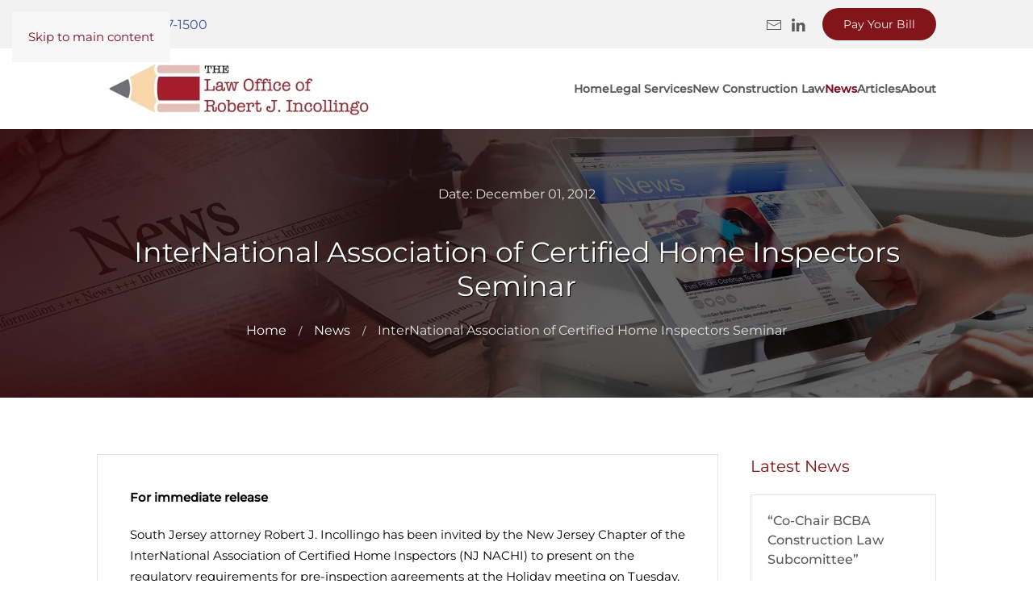

--- FILE ---
content_type: text/html; charset=utf-8
request_url: https://rjilaw.com/news/international-association-certified-home-inspectors-seminar/
body_size: 7122
content:
<!DOCTYPE html>
<html lang="en-gb" dir="ltr">
    <head>
        <meta name="viewport" content="width=device-width, initial-scale=1">
        <link rel="icon" href="/images/cropped-profile-192x192.jpg" sizes="any">
                <link rel="icon" href="/images/cropped-profile-192x192.jpg" type="image/svg+xml">
                <link rel="apple-touch-icon" href="/images/cropped-profile-192x192.jpg">
        <meta charset="utf-8">
	<meta name="author" content="Sachin Sonone">
	<meta name="description" content="South Jersey attorney Robert J. Incollingo has been invited by the New Jersey Chapter of the InterNational Association of Certified Home Inspectors (NJ NACHI) t">
	<meta name="generator" content="Joomla! - Open Source Content Management">
	<title>InterNational Association of Certified Home Inspectors Seminar - Law Office of Robert J. Incollingo</title>
<link href="/media/vendor/joomla-custom-elements/css/joomla-alert.min.css?0.4.1" rel="stylesheet">
	<link href="/media/system/css/joomla-fontawesome.min.css?4.5.33" rel="preload" as="style" onload="this.onload=null;this.rel='stylesheet'">
	<link href="/templates/yootheme/css/theme.12.css?1767623552" rel="stylesheet">
<script type="application/json" class="joomla-script-options new">{"joomla.jtext":{"ERROR":"Error","MESSAGE":"Message","NOTICE":"Notice","WARNING":"Warning","JCLOSE":"Close","JOK":"OK","JOPEN":"Open"},"system.paths":{"root":"","rootFull":"https:\/\/rjilaw.com\/","base":"","baseFull":"https:\/\/rjilaw.com\/"},"csrf.token":"320effd6aec8eb47b0ca6d7a312bef58"}</script>
	<script src="/media/system/js/core.min.js?a3d8f8"></script>
	<script src="/media/vendor/webcomponentsjs/js/webcomponents-bundle.min.js?2.8.0" nomodule defer></script>
	<script src="/media/system/js/joomla-hidden-mail.min.js?80d9c7" type="module"></script>
	<script src="/media/system/js/messages.min.js?9a4811" type="module"></script>
	<script src="/templates/yootheme/packages/theme-cookie/app/cookie.min.js?4.5.33" defer></script>
	<script src="/templates/yootheme/vendor/assets/uikit/dist/js/uikit.min.js?4.5.33"></script>
	<script src="/templates/yootheme/vendor/assets/uikit/dist/js/uikit-icons-morgan-consulting.min.js?4.5.33"></script>
	<script src="/templates/yootheme/js/theme.js?4.5.33"></script>
	<script type="application/ld+json">{"@context":"https://schema.org","@graph":[{"@type":"Organization","@id":"https://rjilaw.com/#/schema/Organization/base","name":"Law Office of Robert J. Incollingo","url":"https://rjilaw.com/"},{"@type":"WebSite","@id":"https://rjilaw.com/#/schema/WebSite/base","url":"https://rjilaw.com/","name":"Law Office of Robert J. Incollingo","publisher":{"@id":"https://rjilaw.com/#/schema/Organization/base"}},{"@type":"WebPage","@id":"https://rjilaw.com/#/schema/WebPage/base","url":"https://rjilaw.com/news/international-association-certified-home-inspectors-seminar/","name":"InterNational Association of Certified Home Inspectors Seminar - Law Office of Robert J. Incollingo","description":"South Jersey attorney Robert J. Incollingo has been invited by the New Jersey Chapter of the InterNational Association of Certified Home Inspectors (NJ NACHI) t","isPartOf":{"@id":"https://rjilaw.com/#/schema/WebSite/base"},"about":{"@id":"https://rjilaw.com/#/schema/Organization/base"},"inLanguage":"en-GB"},{"@type":"Article","@id":"https://rjilaw.com/#/schema/com_content/article/75","name":"InterNational Association of Certified Home Inspectors Seminar","headline":"InterNational Association of Certified Home Inspectors Seminar","inLanguage":"en-GB","author":{"@type":"Person","name":"Sachin Sonone"},"articleSection":"News","dateCreated":"2024-03-15T10:29:45+00:00","interactionStatistic":{"@type":"InteractionCounter","userInteractionCount":920},"isPartOf":{"@id":"https://rjilaw.com/#/schema/WebPage/base"}}]}</script>
	<script>window.yootheme ||= {}; var $theme = yootheme.theme = {"cookie":{"mode":"consent","template":"<div class=\"tm-cookie-banner uk-section uk-section-xsmall uk-section-muted uk-position-bottom uk-position-fixed\">\n        <div class=\"uk-container uk-container-expand uk-text-center\">\n\n            <p>By using this website, you agree to the use of cookies as described in our <a href=\"terms-conditions\">Terms &amp; Conditions<\/a>.<\/p>\n                            <button type=\"button\" class=\"js-accept uk-button uk-button-primary uk-margin-small-left\" data-uk-toggle=\"target: !.uk-section; animation: true\">Ok<\/button>\n            \n                        <button type=\"button\" class=\"js-reject uk-button uk-button-default uk-margin-small-left\" data-uk-toggle=\"target: !.uk-section; animation: true\">No, Thanks<\/button>\n            \n        <\/div>\n    <\/div>","position":"bottom"},"i18n":{"close":{"label":"Close"},"totop":{"label":"Back to top"},"marker":{"label":"Open"},"navbarToggleIcon":{"label":"Open Menu"},"paginationPrevious":{"label":"Previous page"},"paginationNext":{"label":"Next Page"},"searchIcon":{"toggle":"Open Search","submit":"Submit Search"},"slider":{"next":"Next slide","previous":"Previous slide","slideX":"Slide %s","slideLabel":"%s of %s"},"slideshow":{"next":"Next slide","previous":"Previous slide","slideX":"Slide %s","slideLabel":"%s of %s"},"lightboxPanel":{"next":"Next slide","previous":"Previous slide","slideLabel":"%s of %s","close":"Close"}}};</script>
	<script>
    let width = document.documentElement.clientWidth;
document.addEventListener('DOMContentLoaded', function (){ 
if (width<959) {
    setTimeout(Change, 500);
    }
});

function Change() {
document.querySelector(".uk-navbar-container").parentNode.insertBefore(document.querySelector("div.tm-toolbar.tm-toolbar-default"), document.querySelector(".uk-navbar-container"));    
} 
</script>
<script async src="https://www.googletagmanager.com/gtag/js?id=G-VPJZ1016GP"></script>
		<script>
			window.dataLayer = window.dataLayer || [];
			function gtag(){dataLayer.push(arguments);}
			gtag('js', new Date());
			gtag('config', 'G-VPJZ1016GP');
		</script>

    </head>
    <body class="">

        <div class="uk-hidden-visually uk-notification uk-notification-top-left uk-width-auto">
            <div class="uk-notification-message">
                <a href="#tm-main" class="uk-link-reset">Skip to main content</a>
            </div>
        </div>

        
        
        <div class="tm-page">

                        


<header class="tm-header-mobile uk-hidden@m">


    
        <div class="uk-navbar-container">

            <div class="uk-container uk-container-expand">
                <nav class="uk-navbar" uk-navbar="{&quot;align&quot;:&quot;left&quot;,&quot;container&quot;:&quot;.tm-header-mobile&quot;,&quot;boundary&quot;:&quot;.tm-header-mobile .uk-navbar-container&quot;}">

                                        <div class="uk-navbar-left ">

                                                    <a href="https://rjilaw.com/" aria-label="Back to home" class="uk-logo uk-navbar-item">
    <picture>
<source type="image/webp" srcset="/templates/yootheme/cache/7b/rji-logo-350-7bff4acb.webp 280w, /templates/yootheme/cache/8a/rji-logo-350-8a10204b.webp 349w" sizes="(min-width: 280px) 280px">
<img alt=" The Law Office of Robert J. Incollingo" loading="eager" src="/templates/yootheme/cache/59/rji-logo-350-59c01781.jpeg" width="280" height="69">
</picture></a>
                        
                        
                        
                    </div>
                    
                    
                                        <div class="uk-navbar-right">

                                                    
                        
                                                    <a uk-toggle href="#tm-dialog-mobile" class="uk-navbar-toggle">

        
        <div uk-navbar-toggle-icon></div>

        
    </a>
                        
                    </div>
                    
                </nav>
            </div>

        </div>

    



        <div id="tm-dialog-mobile" uk-offcanvas="container: true; overlay: true" mode="slide" flip>
        <div class="uk-offcanvas-bar uk-flex uk-flex-column">

                        <button class="uk-offcanvas-close uk-close-large" type="button" uk-close uk-toggle="cls: uk-close-large; mode: media; media: @s"></button>
            
                        <div class="uk-margin-auto-bottom">
                
<div class="uk-panel" id="module-menu-dialog-mobile">

    
    
<ul class="uk-nav uk-nav-default">
    
	<li class="item-101"><a href="/">Home</a></li>
	<li class="item-105"><a href="/legal-services">Legal Services</a></li>
	<li class="item-108"><a href="/new-construction-law">New Construction Law</a></li>
	<li class="item-106 uk-active uk-parent"><a href="/news">News</a>
	<ul class="uk-nav-sub">

		<li class="item-124"><a href="/news/current-news">Current News</a></li>
		<li class="item-123"><a href="/news">News Archive</a></li></ul></li>
	<li class="item-107 uk-parent"><a href="/article">Articles</a>
	<ul class="uk-nav-sub">

		<li class="item-125"><a href="/article/current-article">Current Article</a></li>
		<li class="item-126"><a href="/article">Article Archive</a></li></ul></li>
	<li class="item-109 uk-parent"><a href="/robert-j-incollingo-esquire">About</a>
	<ul class="uk-nav-sub">

		<li class="item-110"><a href="/robert-j-incollingo-esquire">Attorney Profile</a></li>
		<li class="item-112"><a href="/about/directions">Directions</a></li>
		<li class="item-113"><a href="/robert-j-incollingo-faq">FAQs</a></li>
		<li class="item-137"><a href="/contact-law-office-robert-j-incollingo">Contact Us</a></li></ul></li></ul>

</div>

            </div>
            
            
        </div>
    </div>
    
    
    

</header>


<div class="tm-toolbar tm-toolbar-default uk-visible@m">
    <div class="uk-container uk-flex uk-flex-middle">

                <div>
            <div class="uk-grid-medium uk-child-width-auto uk-flex-middle" uk-grid="margin: uk-margin-small-top">

                                <div>
<div class="uk-panel" id="module-117">

    
    
<div class="uk-margin-remove-last-child custom" ><a href="tel:8568571500"><span uk-icon="icon: receiver"></span> (856) 857-1500</a></div>

</div>
</div>
                
                
            </div>
        </div>
        
                <div class="uk-margin-auto-left">
            <div class="uk-grid-medium uk-child-width-auto uk-flex-middle" uk-grid="margin: uk-margin-small-top">
                <div>
<div class="uk-panel" id="module-118">

    
    
<div class="uk-margin-remove-last-child custom" ><div class="uk-margin" data-id="page#5-0-0-2" data-element=""><a class="el-content uk-button uk-button-primary" href="https://secure.lawpay.com/pages/law-offices-of-robert-j-incollingo-o/merchant-account" target="_blank" rel="noopener">Pay Your Bill</a></div></div>

</div>
</div><div>
<div class="uk-panel" id="module-tm-3">

    
    <ul class="uk-grid uk-flex-inline uk-flex-middle uk-flex-nowrap uk-grid-small">                    <li><a href="mailto:rji@rjilaw.com" class="uk-preserve-width uk-icon-link" rel="noreferrer" target="_blank"><span uk-icon="icon: mail;"></span></a></li>
                    <li><a href="https://www.linkedin.com/in/robert-j-incollingo-72003220" class="uk-preserve-width uk-icon-link" rel="noreferrer" target="_blank"><span uk-icon="icon: linkedin;"></span></a></li>
            </ul>
</div>
</div>
            </div>
        </div>
        
    </div>
</div>

<header class="tm-header uk-visible@m">



        <div uk-sticky media="@m" cls-active="uk-navbar-sticky" sel-target=".uk-navbar-container">
    
        <div class="uk-navbar-container">

            <div class="uk-container">
                <nav class="uk-navbar" uk-navbar="{&quot;align&quot;:&quot;left&quot;,&quot;container&quot;:&quot;.tm-header &gt; [uk-sticky]&quot;,&quot;boundary&quot;:&quot;.tm-header .uk-navbar-container&quot;}">

                                        <div class="uk-navbar-left ">

                                                    <a href="https://rjilaw.com/" aria-label="Back to home" class="uk-logo uk-navbar-item">
    <picture>
<source type="image/webp" srcset="/templates/yootheme/cache/47/rji-logo-47d0f68d.webp 350w, /templates/yootheme/cache/15/rji-logo-15637a3d.webp 687w" sizes="(min-width: 350px) 350px">
<img alt=" The Law Office of Robert J. Incollingo" loading="eager" src="/templates/yootheme/cache/75/rji-logo-756fc374.jpeg" width="350" height="86">
</picture></a>
                        
                        
                        
                    </div>
                    
                    
                                        <div class="uk-navbar-right">

                                                    
<ul class="uk-navbar-nav">
    
	<li class="item-101"><a href="/">Home</a></li>
	<li class="item-105"><a href="/legal-services">Legal Services</a></li>
	<li class="item-108"><a href="/new-construction-law">New Construction Law</a></li>
	<li class="item-106 uk-active uk-parent"><a href="/news">News</a>
	<div class="uk-drop uk-navbar-dropdown"><div><ul class="uk-nav uk-navbar-dropdown-nav">

		<li class="item-124"><a href="/news/current-news">Current News</a></li>
		<li class="item-123"><a href="/news">News Archive</a></li></ul></div></div></li>
	<li class="item-107 uk-parent"><a href="/article">Articles</a>
	<div class="uk-drop uk-navbar-dropdown"><div><ul class="uk-nav uk-navbar-dropdown-nav">

		<li class="item-125"><a href="/article/current-article">Current Article</a></li>
		<li class="item-126"><a href="/article">Article Archive</a></li></ul></div></div></li>
	<li class="item-109 uk-parent"><a href="/robert-j-incollingo-esquire">About</a>
	<div class="uk-drop uk-navbar-dropdown"><div><ul class="uk-nav uk-navbar-dropdown-nav">

		<li class="item-110"><a href="/robert-j-incollingo-esquire">Attorney Profile</a></li>
		<li class="item-112"><a href="/about/directions">Directions</a></li>
		<li class="item-113"><a href="/robert-j-incollingo-faq">FAQs</a></li>
		<li class="item-137"><a href="/contact-law-office-robert-j-incollingo">Contact Us</a></li></ul></div></div></li></ul>

                        
                                                    
                        
                    </div>
                    
                </nav>
            </div>

        </div>

        </div>
    







</header>

            
            

            <main id="tm-main" >

                
                <div id="system-message-container" aria-live="polite"></div>

                <!-- Builder #template-rmKn1xs3 --><style class="uk-margin-remove-adjacent">#template-rmKn1xs3\#0{color: #e1e1e1; font-size:16px;}#template-rmKn1xs3\#1{color: #FFFFFF;}#template-rmKn1xs3\#1{text-shadow: 1px 1px 1px #000000;}#template-rmKn1xs3\#2 .uk-breadcrumb li span{color: #e1e1e1 !important; font-size:16px;}#template-rmKn1xs3\#2 .uk-breadcrumb li a span{color: #ffffff !important; font-size:16px;}#template-rmKn1xs3\#3{color: #811519;}#template-rmKn1xs3\#4 .uk-text-lead{font-size: 16px; font-weight:500;}</style>
<div class="uk-section-default uk-position-relative">
        <div data-src="/images/PageHeroes/RJI_Law_Legal_News_Hero_1920x500.jpeg" data-sources="[{&quot;type&quot;:&quot;image\/webp&quot;,&quot;srcset&quot;:&quot;\/templates\/yootheme\/cache\/ad\/RJI_Law_Legal_News_Hero_1920x500-ade2182a.webp 1920w&quot;,&quot;sizes&quot;:&quot;(max-aspect-ratio: 1920\/500) 384vh&quot;}]" uk-img class="uk-background-norepeat uk-background-cover uk-background-center-center uk-section">    
        
                <div class="uk-position-cover" style="background-color: rgba(0, 0, 0, 0.6);"></div>        
        
            
                                <div class="uk-container uk-position-relative">                
                    <div class="uk-grid tm-grid-expand uk-child-width-1-1 uk-grid-margin">
<div class="uk-width-1-1">
    
        
            
            
            
                
                    <div class="uk-panel uk-text-meta uk-margin uk-text-center" id="template-rmKn1xs3#0">Date: December 01, 2012</div>
<h1 class="uk-heading-small uk-text-center" id="template-rmKn1xs3#1">        InterNational Association of Certified Home Inspectors Seminar    </h1>

<nav aria-label="Breadcrumb" id="template-rmKn1xs3#2" class="uk-text-center">
    <ul class="uk-breadcrumb uk-margin-remove-bottom uk-flex-center" vocab="https://schema.org/" typeof="BreadcrumbList">
    
            <li property="itemListElement" typeof="ListItem">            <a href="/" property="item" typeof="WebPage"><span property="name">Home</span></a>
            <meta property="position" content="1">
            </li>    
            <li property="itemListElement" typeof="ListItem">            <a href="/news" property="item" typeof="WebPage"><span property="name">News</span></a>
            <meta property="position" content="2">
            </li>    
            <li property="itemListElement" typeof="ListItem">            <span property="name" aria-current="page">InterNational Association of Certified Home Inspectors Seminar</span>            <meta property="position" content="3">
            </li>    
    </ul>
</nav>

                
            
        
    
</div></div>
                                </div>                
            
        
        </div>
    
</div>
<div class="uk-section-default uk-section">
    
        
        
        
            
                                <div class="uk-container">                
                    <div class="uk-grid tm-grid-expand uk-grid-margin" uk-grid>
<div class="uk-grid-item-match uk-width-3-4@m">
        <div class="uk-card-default uk-card uk-card-body">    
        
            
            
            
                
                    <div class="uk-panel uk-margin"><p><strong>For immediate release</strong></p>
<p>South Jersey attorney Robert J. Incollingo has been invited by the New Jersey Chapter of the InterNational Association of Certified Home Inspectors (NJ NACHI) to present on the regulatory requirements for pre-inspection agreements at the Holiday meeting on Tuesday, December 11th, 6:30 p.m. to 8:00 p.m. at the Tavern on the Lake, 101 N. Main Street, Hightstown, NJ.</p>
<p>Robert J. Incollingo is immediate past co-chair of the New Jersey State Bar Association Construction Law Section, and a director of the Remodelers Council of the Builders League of South Jersey. Mr. Incollingo has been approved by the New Jersey Real Estate Commission as a Continuing Education Instructor for real estate brokers and agents, for courses on the core topics of disclosure and legal issues. He is the author and instructor of “What to Expect (Legally) from your Home Inspector,” a two-hour course dually approved and accredited for Continuing Competency of Home Inspection as well as for real estate brokers and agents mandatory continuing education core credit.</p>
<p>For further information on this upcoming seminar, please contact Education Director for South Jersey InterNachi Ed Martino, email: <joomla-hidden-mail  is-link="1" is-email="1" first="ZmNwaQ==" last="dmVyaXpvbi5uZXQ=" text="ZmNwaUB2ZXJpem9uLm5ldA==" base="" >This email address is being protected from spambots. You need JavaScript enabled to view it.</joomla-hidden-mail>.</p></div>
                
            
        
        </div>    
</div>
<div class="uk-width-1-4@m">
    
        
            
            
            
                
                    
<h2 class="uk-text-lead" id="template-rmKn1xs3#3">        Latest News    </h2>
<div id="template-rmKn1xs3#4" class="uk-margin">
    
        <div class="uk-grid uk-child-width-1-1 uk-child-width-1-1@s uk-child-width-1-1@m uk-child-width-1-1@l uk-child-width-1-1@xl uk-grid-match" uk-grid>                <div>
<div class="el-item uk-card uk-card-default uk-card-small uk-card-body uk-margin-remove-first-child">
    
        
            
                
            
            
                                                
                
                    

        
                <h3 class="el-title uk-text-lead uk-text-muted uk-margin-top uk-margin-remove-bottom">                        “Co-Chair BCBA Construction Law Subcomittee”                    </h3>        
                <div class="el-meta uk-text-meta uk-margin-top">September 03, 2025</div>        
    
        
        
        
        
                <div class="uk-margin-top"><a href="/news/co-chair-bcba-construction-law-subcomittee" class="el-link uk-button uk-button-primary">Read News</a></div>        

                
                
            
        
    
</div></div>
                <div>
<div class="el-item uk-card uk-card-default uk-card-small uk-card-body uk-margin-remove-first-child">
    
        
            
                
            
            
                                                
                
                    

        
                <h3 class="el-title uk-text-lead uk-text-muted uk-margin-top uk-margin-remove-bottom">                        “Understanding D&O Exposures” CRIS Recertification                    </h3>        
                <div class="el-meta uk-text-meta uk-margin-top">August 19, 2025</div>        
    
        
        
        
        
                <div class="uk-margin-top"><a href="/news/understanding-d-o-exposures-cris-recertification" class="el-link uk-button uk-button-primary">Read News</a></div>        

                
                
            
        
    
</div></div>
                <div>
<div class="el-item uk-card uk-card-default uk-card-small uk-card-body uk-margin-remove-first-child">
    
        
            
                
            
            
                                                
                
                    

        
                <h3 class="el-title uk-text-lead uk-text-muted uk-margin-top uk-margin-remove-bottom">                        Deepfake Discovery and ESI Forensic Investigations - a Two Part Lunch & Learn                    </h3>        
                <div class="el-meta uk-text-meta uk-margin-top">April 02, 2025</div>        
    
        
        
        
        
                <div class="uk-margin-top"><a href="/news/deepfake-discovery-and-esi-forensic-investigations-a-two-part-lunch-learn" class="el-link uk-button uk-button-primary">Read News</a></div>        

                
                
            
        
    
</div></div>
                <div>
<div class="el-item uk-card uk-card-default uk-card-small uk-card-body uk-margin-remove-first-child">
    
        
            
                
            
            
                                                
                
                    

        
                <h3 class="el-title uk-text-lead uk-text-muted uk-margin-top uk-margin-remove-bottom">                        Home Improvement Contracts - An Overview and Critical Update                    </h3>        
                <div class="el-meta uk-text-meta uk-margin-top">March 13, 2025</div>        
    
        
        
        
        
                <div class="uk-margin-top"><a href="/news/home-improvement-contracts-an-overview-and-critical-update" class="el-link uk-button uk-button-primary">Read News</a></div>        

                
                
            
        
    
</div></div>
                <div>
<div class="el-item uk-card uk-card-default uk-card-small uk-card-body uk-margin-remove-first-child">
    
        
            
                
            
            
                                                
                
                    

        
                <h3 class="el-title uk-text-lead uk-text-muted uk-margin-top uk-margin-remove-bottom">                        Extra-Contractual Remedies - Inspector Gadget Goes to Court                    </h3>        
                <div class="el-meta uk-text-meta uk-margin-top">February 20, 2025</div>        
    
        
        
        
        
                <div class="uk-margin-top"><a href="/news/extra-contractual-remedies-inspector-gadget-goes-to-cour" class="el-link uk-button uk-button-primary">Read News</a></div>        

                
                
            
        
    
</div></div>
                </div>
    
</div>
                
            
        
    
</div></div>
                                </div>                
            
        
    
</div>

                
            </main>

            

                        <footer>
                <!-- Builder #footer --><style class="uk-margin-remove-adjacent">#footer\#0{color:#fff;}#footer\#0 a{color:#fff;}#footer\#1{background-color: #000; color:#fff;}#footer\#1 .el-link{color:#fff;}#footer\#1 .el-link:hover{color: #c22037;}</style>
<div id="footer#1" class="uk-section-default uk-preserve-color uk-section uk-padding-remove-vertical">
    
        
        
        
            
                                <div class="uk-container">                
                    <div class="uk-grid tm-grid-expand uk-child-width-1-1 uk-grid-margin">
<div class="uk-grid-item-match uk-width-1-1">
        <div class="uk-card-secondary uk-card uk-card-body">    
        
            
            
            
                
                    
<div class="uk-text-center">
    <ul class="uk-margin-remove-bottom uk-subnav uk-flex-center" uk-margin>        <li class="el-item ">
    <a class="el-link" href="/">Home</a></li>
        <li class="el-item ">
    <a class="el-link" href="/legal-services">Legal Services</a></li>
        <li class="el-item ">
    <a class="el-link" href="/new-construction-law">New Construction Law</a></li>
        <li class="el-item uk-active">
    <a class="el-link" href="/news">News</a></li>
        <li class="el-item ">
    <a class="el-link" href="/article">Articles</a></li>
        <li class="el-item ">
    <a class="el-link" href="/robert-j-incollingo-esquire">About</a></li>
        <li class="el-item ">
    <a class="el-link" href="/contact-law-office-robert-j-incollingo">Contact</a></li>
        <li class="el-item ">
    <a class="el-link" href="/terms-conditions">Terms & Conditions</a></li>
        </ul>
</div><div class="uk-panel uk-margin uk-margin-remove-top uk-text-center" id="footer#0"><p>Copyright &copy; 2026 - <a href="https://rjilaw.com/" title="Robert J. Incollingo">The Law Office of Robert J. Incollingo</a></p></div>
<div class="uk-margin uk-text-center" uk-scrollspy="target: [uk-scrollspy-class];">    <ul class="uk-child-width-auto uk-grid-small uk-flex-inline uk-flex-middle" uk-grid>
            <li class="el-item">
<a class="el-link uk-icon-button" href="mailto:rji@rjilaw.com" rel="noreferrer"><span uk-icon="icon: mail;"></span></a></li>
            <li class="el-item">
<a class="el-link uk-icon-button" href="https://www.linkedin.com/in/robert-j-incollingo-72003220" rel="noreferrer"><span uk-icon="icon: linkedin;"></span></a></li>
    
    </ul></div>
                
            
        
        </div>    
</div></div>
                                </div>                
            
        
    
</div>            </footer>
            
        </div>

        
        

    </body>
</html>
